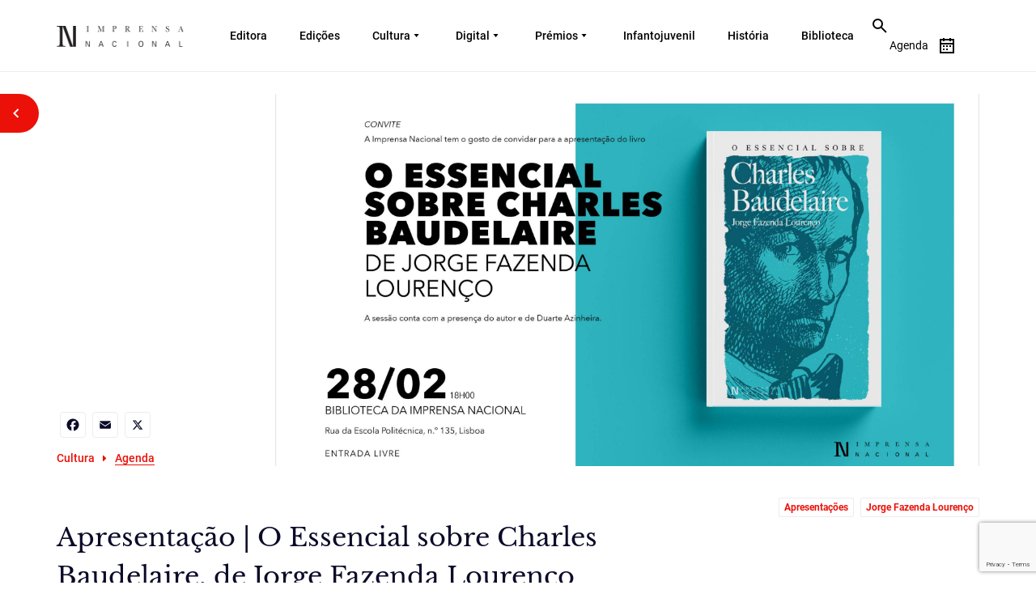

--- FILE ---
content_type: text/html; charset=utf-8
request_url: https://www.google.com/recaptcha/api2/anchor?ar=1&k=6Ldq4LIlAAAAAJGH91nl3GZzP3UK0DqS2zWcI9a9&co=aHR0cHM6Ly9pbXByZW5zYW5hY2lvbmFsLnB0OjQ0Mw..&hl=en&v=PoyoqOPhxBO7pBk68S4YbpHZ&size=invisible&anchor-ms=20000&execute-ms=30000&cb=4o5i0sybj4hi
body_size: 48604
content:
<!DOCTYPE HTML><html dir="ltr" lang="en"><head><meta http-equiv="Content-Type" content="text/html; charset=UTF-8">
<meta http-equiv="X-UA-Compatible" content="IE=edge">
<title>reCAPTCHA</title>
<style type="text/css">
/* cyrillic-ext */
@font-face {
  font-family: 'Roboto';
  font-style: normal;
  font-weight: 400;
  font-stretch: 100%;
  src: url(//fonts.gstatic.com/s/roboto/v48/KFO7CnqEu92Fr1ME7kSn66aGLdTylUAMa3GUBHMdazTgWw.woff2) format('woff2');
  unicode-range: U+0460-052F, U+1C80-1C8A, U+20B4, U+2DE0-2DFF, U+A640-A69F, U+FE2E-FE2F;
}
/* cyrillic */
@font-face {
  font-family: 'Roboto';
  font-style: normal;
  font-weight: 400;
  font-stretch: 100%;
  src: url(//fonts.gstatic.com/s/roboto/v48/KFO7CnqEu92Fr1ME7kSn66aGLdTylUAMa3iUBHMdazTgWw.woff2) format('woff2');
  unicode-range: U+0301, U+0400-045F, U+0490-0491, U+04B0-04B1, U+2116;
}
/* greek-ext */
@font-face {
  font-family: 'Roboto';
  font-style: normal;
  font-weight: 400;
  font-stretch: 100%;
  src: url(//fonts.gstatic.com/s/roboto/v48/KFO7CnqEu92Fr1ME7kSn66aGLdTylUAMa3CUBHMdazTgWw.woff2) format('woff2');
  unicode-range: U+1F00-1FFF;
}
/* greek */
@font-face {
  font-family: 'Roboto';
  font-style: normal;
  font-weight: 400;
  font-stretch: 100%;
  src: url(//fonts.gstatic.com/s/roboto/v48/KFO7CnqEu92Fr1ME7kSn66aGLdTylUAMa3-UBHMdazTgWw.woff2) format('woff2');
  unicode-range: U+0370-0377, U+037A-037F, U+0384-038A, U+038C, U+038E-03A1, U+03A3-03FF;
}
/* math */
@font-face {
  font-family: 'Roboto';
  font-style: normal;
  font-weight: 400;
  font-stretch: 100%;
  src: url(//fonts.gstatic.com/s/roboto/v48/KFO7CnqEu92Fr1ME7kSn66aGLdTylUAMawCUBHMdazTgWw.woff2) format('woff2');
  unicode-range: U+0302-0303, U+0305, U+0307-0308, U+0310, U+0312, U+0315, U+031A, U+0326-0327, U+032C, U+032F-0330, U+0332-0333, U+0338, U+033A, U+0346, U+034D, U+0391-03A1, U+03A3-03A9, U+03B1-03C9, U+03D1, U+03D5-03D6, U+03F0-03F1, U+03F4-03F5, U+2016-2017, U+2034-2038, U+203C, U+2040, U+2043, U+2047, U+2050, U+2057, U+205F, U+2070-2071, U+2074-208E, U+2090-209C, U+20D0-20DC, U+20E1, U+20E5-20EF, U+2100-2112, U+2114-2115, U+2117-2121, U+2123-214F, U+2190, U+2192, U+2194-21AE, U+21B0-21E5, U+21F1-21F2, U+21F4-2211, U+2213-2214, U+2216-22FF, U+2308-230B, U+2310, U+2319, U+231C-2321, U+2336-237A, U+237C, U+2395, U+239B-23B7, U+23D0, U+23DC-23E1, U+2474-2475, U+25AF, U+25B3, U+25B7, U+25BD, U+25C1, U+25CA, U+25CC, U+25FB, U+266D-266F, U+27C0-27FF, U+2900-2AFF, U+2B0E-2B11, U+2B30-2B4C, U+2BFE, U+3030, U+FF5B, U+FF5D, U+1D400-1D7FF, U+1EE00-1EEFF;
}
/* symbols */
@font-face {
  font-family: 'Roboto';
  font-style: normal;
  font-weight: 400;
  font-stretch: 100%;
  src: url(//fonts.gstatic.com/s/roboto/v48/KFO7CnqEu92Fr1ME7kSn66aGLdTylUAMaxKUBHMdazTgWw.woff2) format('woff2');
  unicode-range: U+0001-000C, U+000E-001F, U+007F-009F, U+20DD-20E0, U+20E2-20E4, U+2150-218F, U+2190, U+2192, U+2194-2199, U+21AF, U+21E6-21F0, U+21F3, U+2218-2219, U+2299, U+22C4-22C6, U+2300-243F, U+2440-244A, U+2460-24FF, U+25A0-27BF, U+2800-28FF, U+2921-2922, U+2981, U+29BF, U+29EB, U+2B00-2BFF, U+4DC0-4DFF, U+FFF9-FFFB, U+10140-1018E, U+10190-1019C, U+101A0, U+101D0-101FD, U+102E0-102FB, U+10E60-10E7E, U+1D2C0-1D2D3, U+1D2E0-1D37F, U+1F000-1F0FF, U+1F100-1F1AD, U+1F1E6-1F1FF, U+1F30D-1F30F, U+1F315, U+1F31C, U+1F31E, U+1F320-1F32C, U+1F336, U+1F378, U+1F37D, U+1F382, U+1F393-1F39F, U+1F3A7-1F3A8, U+1F3AC-1F3AF, U+1F3C2, U+1F3C4-1F3C6, U+1F3CA-1F3CE, U+1F3D4-1F3E0, U+1F3ED, U+1F3F1-1F3F3, U+1F3F5-1F3F7, U+1F408, U+1F415, U+1F41F, U+1F426, U+1F43F, U+1F441-1F442, U+1F444, U+1F446-1F449, U+1F44C-1F44E, U+1F453, U+1F46A, U+1F47D, U+1F4A3, U+1F4B0, U+1F4B3, U+1F4B9, U+1F4BB, U+1F4BF, U+1F4C8-1F4CB, U+1F4D6, U+1F4DA, U+1F4DF, U+1F4E3-1F4E6, U+1F4EA-1F4ED, U+1F4F7, U+1F4F9-1F4FB, U+1F4FD-1F4FE, U+1F503, U+1F507-1F50B, U+1F50D, U+1F512-1F513, U+1F53E-1F54A, U+1F54F-1F5FA, U+1F610, U+1F650-1F67F, U+1F687, U+1F68D, U+1F691, U+1F694, U+1F698, U+1F6AD, U+1F6B2, U+1F6B9-1F6BA, U+1F6BC, U+1F6C6-1F6CF, U+1F6D3-1F6D7, U+1F6E0-1F6EA, U+1F6F0-1F6F3, U+1F6F7-1F6FC, U+1F700-1F7FF, U+1F800-1F80B, U+1F810-1F847, U+1F850-1F859, U+1F860-1F887, U+1F890-1F8AD, U+1F8B0-1F8BB, U+1F8C0-1F8C1, U+1F900-1F90B, U+1F93B, U+1F946, U+1F984, U+1F996, U+1F9E9, U+1FA00-1FA6F, U+1FA70-1FA7C, U+1FA80-1FA89, U+1FA8F-1FAC6, U+1FACE-1FADC, U+1FADF-1FAE9, U+1FAF0-1FAF8, U+1FB00-1FBFF;
}
/* vietnamese */
@font-face {
  font-family: 'Roboto';
  font-style: normal;
  font-weight: 400;
  font-stretch: 100%;
  src: url(//fonts.gstatic.com/s/roboto/v48/KFO7CnqEu92Fr1ME7kSn66aGLdTylUAMa3OUBHMdazTgWw.woff2) format('woff2');
  unicode-range: U+0102-0103, U+0110-0111, U+0128-0129, U+0168-0169, U+01A0-01A1, U+01AF-01B0, U+0300-0301, U+0303-0304, U+0308-0309, U+0323, U+0329, U+1EA0-1EF9, U+20AB;
}
/* latin-ext */
@font-face {
  font-family: 'Roboto';
  font-style: normal;
  font-weight: 400;
  font-stretch: 100%;
  src: url(//fonts.gstatic.com/s/roboto/v48/KFO7CnqEu92Fr1ME7kSn66aGLdTylUAMa3KUBHMdazTgWw.woff2) format('woff2');
  unicode-range: U+0100-02BA, U+02BD-02C5, U+02C7-02CC, U+02CE-02D7, U+02DD-02FF, U+0304, U+0308, U+0329, U+1D00-1DBF, U+1E00-1E9F, U+1EF2-1EFF, U+2020, U+20A0-20AB, U+20AD-20C0, U+2113, U+2C60-2C7F, U+A720-A7FF;
}
/* latin */
@font-face {
  font-family: 'Roboto';
  font-style: normal;
  font-weight: 400;
  font-stretch: 100%;
  src: url(//fonts.gstatic.com/s/roboto/v48/KFO7CnqEu92Fr1ME7kSn66aGLdTylUAMa3yUBHMdazQ.woff2) format('woff2');
  unicode-range: U+0000-00FF, U+0131, U+0152-0153, U+02BB-02BC, U+02C6, U+02DA, U+02DC, U+0304, U+0308, U+0329, U+2000-206F, U+20AC, U+2122, U+2191, U+2193, U+2212, U+2215, U+FEFF, U+FFFD;
}
/* cyrillic-ext */
@font-face {
  font-family: 'Roboto';
  font-style: normal;
  font-weight: 500;
  font-stretch: 100%;
  src: url(//fonts.gstatic.com/s/roboto/v48/KFO7CnqEu92Fr1ME7kSn66aGLdTylUAMa3GUBHMdazTgWw.woff2) format('woff2');
  unicode-range: U+0460-052F, U+1C80-1C8A, U+20B4, U+2DE0-2DFF, U+A640-A69F, U+FE2E-FE2F;
}
/* cyrillic */
@font-face {
  font-family: 'Roboto';
  font-style: normal;
  font-weight: 500;
  font-stretch: 100%;
  src: url(//fonts.gstatic.com/s/roboto/v48/KFO7CnqEu92Fr1ME7kSn66aGLdTylUAMa3iUBHMdazTgWw.woff2) format('woff2');
  unicode-range: U+0301, U+0400-045F, U+0490-0491, U+04B0-04B1, U+2116;
}
/* greek-ext */
@font-face {
  font-family: 'Roboto';
  font-style: normal;
  font-weight: 500;
  font-stretch: 100%;
  src: url(//fonts.gstatic.com/s/roboto/v48/KFO7CnqEu92Fr1ME7kSn66aGLdTylUAMa3CUBHMdazTgWw.woff2) format('woff2');
  unicode-range: U+1F00-1FFF;
}
/* greek */
@font-face {
  font-family: 'Roboto';
  font-style: normal;
  font-weight: 500;
  font-stretch: 100%;
  src: url(//fonts.gstatic.com/s/roboto/v48/KFO7CnqEu92Fr1ME7kSn66aGLdTylUAMa3-UBHMdazTgWw.woff2) format('woff2');
  unicode-range: U+0370-0377, U+037A-037F, U+0384-038A, U+038C, U+038E-03A1, U+03A3-03FF;
}
/* math */
@font-face {
  font-family: 'Roboto';
  font-style: normal;
  font-weight: 500;
  font-stretch: 100%;
  src: url(//fonts.gstatic.com/s/roboto/v48/KFO7CnqEu92Fr1ME7kSn66aGLdTylUAMawCUBHMdazTgWw.woff2) format('woff2');
  unicode-range: U+0302-0303, U+0305, U+0307-0308, U+0310, U+0312, U+0315, U+031A, U+0326-0327, U+032C, U+032F-0330, U+0332-0333, U+0338, U+033A, U+0346, U+034D, U+0391-03A1, U+03A3-03A9, U+03B1-03C9, U+03D1, U+03D5-03D6, U+03F0-03F1, U+03F4-03F5, U+2016-2017, U+2034-2038, U+203C, U+2040, U+2043, U+2047, U+2050, U+2057, U+205F, U+2070-2071, U+2074-208E, U+2090-209C, U+20D0-20DC, U+20E1, U+20E5-20EF, U+2100-2112, U+2114-2115, U+2117-2121, U+2123-214F, U+2190, U+2192, U+2194-21AE, U+21B0-21E5, U+21F1-21F2, U+21F4-2211, U+2213-2214, U+2216-22FF, U+2308-230B, U+2310, U+2319, U+231C-2321, U+2336-237A, U+237C, U+2395, U+239B-23B7, U+23D0, U+23DC-23E1, U+2474-2475, U+25AF, U+25B3, U+25B7, U+25BD, U+25C1, U+25CA, U+25CC, U+25FB, U+266D-266F, U+27C0-27FF, U+2900-2AFF, U+2B0E-2B11, U+2B30-2B4C, U+2BFE, U+3030, U+FF5B, U+FF5D, U+1D400-1D7FF, U+1EE00-1EEFF;
}
/* symbols */
@font-face {
  font-family: 'Roboto';
  font-style: normal;
  font-weight: 500;
  font-stretch: 100%;
  src: url(//fonts.gstatic.com/s/roboto/v48/KFO7CnqEu92Fr1ME7kSn66aGLdTylUAMaxKUBHMdazTgWw.woff2) format('woff2');
  unicode-range: U+0001-000C, U+000E-001F, U+007F-009F, U+20DD-20E0, U+20E2-20E4, U+2150-218F, U+2190, U+2192, U+2194-2199, U+21AF, U+21E6-21F0, U+21F3, U+2218-2219, U+2299, U+22C4-22C6, U+2300-243F, U+2440-244A, U+2460-24FF, U+25A0-27BF, U+2800-28FF, U+2921-2922, U+2981, U+29BF, U+29EB, U+2B00-2BFF, U+4DC0-4DFF, U+FFF9-FFFB, U+10140-1018E, U+10190-1019C, U+101A0, U+101D0-101FD, U+102E0-102FB, U+10E60-10E7E, U+1D2C0-1D2D3, U+1D2E0-1D37F, U+1F000-1F0FF, U+1F100-1F1AD, U+1F1E6-1F1FF, U+1F30D-1F30F, U+1F315, U+1F31C, U+1F31E, U+1F320-1F32C, U+1F336, U+1F378, U+1F37D, U+1F382, U+1F393-1F39F, U+1F3A7-1F3A8, U+1F3AC-1F3AF, U+1F3C2, U+1F3C4-1F3C6, U+1F3CA-1F3CE, U+1F3D4-1F3E0, U+1F3ED, U+1F3F1-1F3F3, U+1F3F5-1F3F7, U+1F408, U+1F415, U+1F41F, U+1F426, U+1F43F, U+1F441-1F442, U+1F444, U+1F446-1F449, U+1F44C-1F44E, U+1F453, U+1F46A, U+1F47D, U+1F4A3, U+1F4B0, U+1F4B3, U+1F4B9, U+1F4BB, U+1F4BF, U+1F4C8-1F4CB, U+1F4D6, U+1F4DA, U+1F4DF, U+1F4E3-1F4E6, U+1F4EA-1F4ED, U+1F4F7, U+1F4F9-1F4FB, U+1F4FD-1F4FE, U+1F503, U+1F507-1F50B, U+1F50D, U+1F512-1F513, U+1F53E-1F54A, U+1F54F-1F5FA, U+1F610, U+1F650-1F67F, U+1F687, U+1F68D, U+1F691, U+1F694, U+1F698, U+1F6AD, U+1F6B2, U+1F6B9-1F6BA, U+1F6BC, U+1F6C6-1F6CF, U+1F6D3-1F6D7, U+1F6E0-1F6EA, U+1F6F0-1F6F3, U+1F6F7-1F6FC, U+1F700-1F7FF, U+1F800-1F80B, U+1F810-1F847, U+1F850-1F859, U+1F860-1F887, U+1F890-1F8AD, U+1F8B0-1F8BB, U+1F8C0-1F8C1, U+1F900-1F90B, U+1F93B, U+1F946, U+1F984, U+1F996, U+1F9E9, U+1FA00-1FA6F, U+1FA70-1FA7C, U+1FA80-1FA89, U+1FA8F-1FAC6, U+1FACE-1FADC, U+1FADF-1FAE9, U+1FAF0-1FAF8, U+1FB00-1FBFF;
}
/* vietnamese */
@font-face {
  font-family: 'Roboto';
  font-style: normal;
  font-weight: 500;
  font-stretch: 100%;
  src: url(//fonts.gstatic.com/s/roboto/v48/KFO7CnqEu92Fr1ME7kSn66aGLdTylUAMa3OUBHMdazTgWw.woff2) format('woff2');
  unicode-range: U+0102-0103, U+0110-0111, U+0128-0129, U+0168-0169, U+01A0-01A1, U+01AF-01B0, U+0300-0301, U+0303-0304, U+0308-0309, U+0323, U+0329, U+1EA0-1EF9, U+20AB;
}
/* latin-ext */
@font-face {
  font-family: 'Roboto';
  font-style: normal;
  font-weight: 500;
  font-stretch: 100%;
  src: url(//fonts.gstatic.com/s/roboto/v48/KFO7CnqEu92Fr1ME7kSn66aGLdTylUAMa3KUBHMdazTgWw.woff2) format('woff2');
  unicode-range: U+0100-02BA, U+02BD-02C5, U+02C7-02CC, U+02CE-02D7, U+02DD-02FF, U+0304, U+0308, U+0329, U+1D00-1DBF, U+1E00-1E9F, U+1EF2-1EFF, U+2020, U+20A0-20AB, U+20AD-20C0, U+2113, U+2C60-2C7F, U+A720-A7FF;
}
/* latin */
@font-face {
  font-family: 'Roboto';
  font-style: normal;
  font-weight: 500;
  font-stretch: 100%;
  src: url(//fonts.gstatic.com/s/roboto/v48/KFO7CnqEu92Fr1ME7kSn66aGLdTylUAMa3yUBHMdazQ.woff2) format('woff2');
  unicode-range: U+0000-00FF, U+0131, U+0152-0153, U+02BB-02BC, U+02C6, U+02DA, U+02DC, U+0304, U+0308, U+0329, U+2000-206F, U+20AC, U+2122, U+2191, U+2193, U+2212, U+2215, U+FEFF, U+FFFD;
}
/* cyrillic-ext */
@font-face {
  font-family: 'Roboto';
  font-style: normal;
  font-weight: 900;
  font-stretch: 100%;
  src: url(//fonts.gstatic.com/s/roboto/v48/KFO7CnqEu92Fr1ME7kSn66aGLdTylUAMa3GUBHMdazTgWw.woff2) format('woff2');
  unicode-range: U+0460-052F, U+1C80-1C8A, U+20B4, U+2DE0-2DFF, U+A640-A69F, U+FE2E-FE2F;
}
/* cyrillic */
@font-face {
  font-family: 'Roboto';
  font-style: normal;
  font-weight: 900;
  font-stretch: 100%;
  src: url(//fonts.gstatic.com/s/roboto/v48/KFO7CnqEu92Fr1ME7kSn66aGLdTylUAMa3iUBHMdazTgWw.woff2) format('woff2');
  unicode-range: U+0301, U+0400-045F, U+0490-0491, U+04B0-04B1, U+2116;
}
/* greek-ext */
@font-face {
  font-family: 'Roboto';
  font-style: normal;
  font-weight: 900;
  font-stretch: 100%;
  src: url(//fonts.gstatic.com/s/roboto/v48/KFO7CnqEu92Fr1ME7kSn66aGLdTylUAMa3CUBHMdazTgWw.woff2) format('woff2');
  unicode-range: U+1F00-1FFF;
}
/* greek */
@font-face {
  font-family: 'Roboto';
  font-style: normal;
  font-weight: 900;
  font-stretch: 100%;
  src: url(//fonts.gstatic.com/s/roboto/v48/KFO7CnqEu92Fr1ME7kSn66aGLdTylUAMa3-UBHMdazTgWw.woff2) format('woff2');
  unicode-range: U+0370-0377, U+037A-037F, U+0384-038A, U+038C, U+038E-03A1, U+03A3-03FF;
}
/* math */
@font-face {
  font-family: 'Roboto';
  font-style: normal;
  font-weight: 900;
  font-stretch: 100%;
  src: url(//fonts.gstatic.com/s/roboto/v48/KFO7CnqEu92Fr1ME7kSn66aGLdTylUAMawCUBHMdazTgWw.woff2) format('woff2');
  unicode-range: U+0302-0303, U+0305, U+0307-0308, U+0310, U+0312, U+0315, U+031A, U+0326-0327, U+032C, U+032F-0330, U+0332-0333, U+0338, U+033A, U+0346, U+034D, U+0391-03A1, U+03A3-03A9, U+03B1-03C9, U+03D1, U+03D5-03D6, U+03F0-03F1, U+03F4-03F5, U+2016-2017, U+2034-2038, U+203C, U+2040, U+2043, U+2047, U+2050, U+2057, U+205F, U+2070-2071, U+2074-208E, U+2090-209C, U+20D0-20DC, U+20E1, U+20E5-20EF, U+2100-2112, U+2114-2115, U+2117-2121, U+2123-214F, U+2190, U+2192, U+2194-21AE, U+21B0-21E5, U+21F1-21F2, U+21F4-2211, U+2213-2214, U+2216-22FF, U+2308-230B, U+2310, U+2319, U+231C-2321, U+2336-237A, U+237C, U+2395, U+239B-23B7, U+23D0, U+23DC-23E1, U+2474-2475, U+25AF, U+25B3, U+25B7, U+25BD, U+25C1, U+25CA, U+25CC, U+25FB, U+266D-266F, U+27C0-27FF, U+2900-2AFF, U+2B0E-2B11, U+2B30-2B4C, U+2BFE, U+3030, U+FF5B, U+FF5D, U+1D400-1D7FF, U+1EE00-1EEFF;
}
/* symbols */
@font-face {
  font-family: 'Roboto';
  font-style: normal;
  font-weight: 900;
  font-stretch: 100%;
  src: url(//fonts.gstatic.com/s/roboto/v48/KFO7CnqEu92Fr1ME7kSn66aGLdTylUAMaxKUBHMdazTgWw.woff2) format('woff2');
  unicode-range: U+0001-000C, U+000E-001F, U+007F-009F, U+20DD-20E0, U+20E2-20E4, U+2150-218F, U+2190, U+2192, U+2194-2199, U+21AF, U+21E6-21F0, U+21F3, U+2218-2219, U+2299, U+22C4-22C6, U+2300-243F, U+2440-244A, U+2460-24FF, U+25A0-27BF, U+2800-28FF, U+2921-2922, U+2981, U+29BF, U+29EB, U+2B00-2BFF, U+4DC0-4DFF, U+FFF9-FFFB, U+10140-1018E, U+10190-1019C, U+101A0, U+101D0-101FD, U+102E0-102FB, U+10E60-10E7E, U+1D2C0-1D2D3, U+1D2E0-1D37F, U+1F000-1F0FF, U+1F100-1F1AD, U+1F1E6-1F1FF, U+1F30D-1F30F, U+1F315, U+1F31C, U+1F31E, U+1F320-1F32C, U+1F336, U+1F378, U+1F37D, U+1F382, U+1F393-1F39F, U+1F3A7-1F3A8, U+1F3AC-1F3AF, U+1F3C2, U+1F3C4-1F3C6, U+1F3CA-1F3CE, U+1F3D4-1F3E0, U+1F3ED, U+1F3F1-1F3F3, U+1F3F5-1F3F7, U+1F408, U+1F415, U+1F41F, U+1F426, U+1F43F, U+1F441-1F442, U+1F444, U+1F446-1F449, U+1F44C-1F44E, U+1F453, U+1F46A, U+1F47D, U+1F4A3, U+1F4B0, U+1F4B3, U+1F4B9, U+1F4BB, U+1F4BF, U+1F4C8-1F4CB, U+1F4D6, U+1F4DA, U+1F4DF, U+1F4E3-1F4E6, U+1F4EA-1F4ED, U+1F4F7, U+1F4F9-1F4FB, U+1F4FD-1F4FE, U+1F503, U+1F507-1F50B, U+1F50D, U+1F512-1F513, U+1F53E-1F54A, U+1F54F-1F5FA, U+1F610, U+1F650-1F67F, U+1F687, U+1F68D, U+1F691, U+1F694, U+1F698, U+1F6AD, U+1F6B2, U+1F6B9-1F6BA, U+1F6BC, U+1F6C6-1F6CF, U+1F6D3-1F6D7, U+1F6E0-1F6EA, U+1F6F0-1F6F3, U+1F6F7-1F6FC, U+1F700-1F7FF, U+1F800-1F80B, U+1F810-1F847, U+1F850-1F859, U+1F860-1F887, U+1F890-1F8AD, U+1F8B0-1F8BB, U+1F8C0-1F8C1, U+1F900-1F90B, U+1F93B, U+1F946, U+1F984, U+1F996, U+1F9E9, U+1FA00-1FA6F, U+1FA70-1FA7C, U+1FA80-1FA89, U+1FA8F-1FAC6, U+1FACE-1FADC, U+1FADF-1FAE9, U+1FAF0-1FAF8, U+1FB00-1FBFF;
}
/* vietnamese */
@font-face {
  font-family: 'Roboto';
  font-style: normal;
  font-weight: 900;
  font-stretch: 100%;
  src: url(//fonts.gstatic.com/s/roboto/v48/KFO7CnqEu92Fr1ME7kSn66aGLdTylUAMa3OUBHMdazTgWw.woff2) format('woff2');
  unicode-range: U+0102-0103, U+0110-0111, U+0128-0129, U+0168-0169, U+01A0-01A1, U+01AF-01B0, U+0300-0301, U+0303-0304, U+0308-0309, U+0323, U+0329, U+1EA0-1EF9, U+20AB;
}
/* latin-ext */
@font-face {
  font-family: 'Roboto';
  font-style: normal;
  font-weight: 900;
  font-stretch: 100%;
  src: url(//fonts.gstatic.com/s/roboto/v48/KFO7CnqEu92Fr1ME7kSn66aGLdTylUAMa3KUBHMdazTgWw.woff2) format('woff2');
  unicode-range: U+0100-02BA, U+02BD-02C5, U+02C7-02CC, U+02CE-02D7, U+02DD-02FF, U+0304, U+0308, U+0329, U+1D00-1DBF, U+1E00-1E9F, U+1EF2-1EFF, U+2020, U+20A0-20AB, U+20AD-20C0, U+2113, U+2C60-2C7F, U+A720-A7FF;
}
/* latin */
@font-face {
  font-family: 'Roboto';
  font-style: normal;
  font-weight: 900;
  font-stretch: 100%;
  src: url(//fonts.gstatic.com/s/roboto/v48/KFO7CnqEu92Fr1ME7kSn66aGLdTylUAMa3yUBHMdazQ.woff2) format('woff2');
  unicode-range: U+0000-00FF, U+0131, U+0152-0153, U+02BB-02BC, U+02C6, U+02DA, U+02DC, U+0304, U+0308, U+0329, U+2000-206F, U+20AC, U+2122, U+2191, U+2193, U+2212, U+2215, U+FEFF, U+FFFD;
}

</style>
<link rel="stylesheet" type="text/css" href="https://www.gstatic.com/recaptcha/releases/PoyoqOPhxBO7pBk68S4YbpHZ/styles__ltr.css">
<script nonce="v2uJ4ePwpo-iA5h2hkt2tw" type="text/javascript">window['__recaptcha_api'] = 'https://www.google.com/recaptcha/api2/';</script>
<script type="text/javascript" src="https://www.gstatic.com/recaptcha/releases/PoyoqOPhxBO7pBk68S4YbpHZ/recaptcha__en.js" nonce="v2uJ4ePwpo-iA5h2hkt2tw">
      
    </script></head>
<body><div id="rc-anchor-alert" class="rc-anchor-alert"></div>
<input type="hidden" id="recaptcha-token" value="[base64]">
<script type="text/javascript" nonce="v2uJ4ePwpo-iA5h2hkt2tw">
      recaptcha.anchor.Main.init("[\x22ainput\x22,[\x22bgdata\x22,\x22\x22,\[base64]/[base64]/[base64]/[base64]/[base64]/[base64]/[base64]/[base64]/[base64]/[base64]\\u003d\x22,\[base64]\\u003d\\u003d\x22,\x22w5nCssO0MsKjUMO1w65YwrrDtsKbw6bDg0QQJ8OmwrpKwrLDukEkw7zDvyLCusKhwpAkwp/[base64]/[base64]/w4nDvMOVcUEIw7zCnMKSwqLDhMKswrPDjcO3R2TCgzEYGMKJwpvDk30Vwr5ia3XCphZRw6bCn8K0dQnCq8KQd8OAw5TDuC0IPcO8wr/CuTR3N8OKw4QPw7BQw6HDujDDtzMmOcOBw6scw74mw6YVWsOzXQzDiMKrw5QuUMK1asK9A1vDu8KjFQEqw5gvw4vCtsKfWDLCncODacO1aMKac8OpWsKZJsOfwp3CshtHwptfU8OoOMKYw4tBw51jbMOjSsKFa8OvIMK/w4s5LVjCnEXDv8OuwqfDtMOlRcKNw6XDpcKFw4RnJ8KwLMO/w6MowpBvw4JTwrhgwoPDlMO3w4HDnUlGWcK/G8Khw51CwrbCpsKgw5woYD1Rw4TDplh9IQTCnGs8KsKYw6sBwrvCmRpVwpvDvCXDrcOoworDr8Opw7nCoMK7wq5gXMKrBRvCtsOCJ8K3ZcKMwrYHw5DDkEkKwrbDgX1gw5/[base64]/[base64]/[base64]/[base64]/CiDAcwqZ7ARTDp8OFwpHDsMKdR8Oqw6XCiALDr2FDexrDvSY6aBl4w4DCrMKHIcOlw4Yqw4/[base64]/wpbDkHfDk8OpQA4Two/DhDwUN8OaV1HCt8KQw6U1wqBawrPDvjN1w5jDocOZw7LDlHhMwrrDqsOnKk1uwqfCksK4fsKbwoBXUlJbw6QswqTDq0sXwoHCgw9edhLDhirCoAvDssOTNcKowpg4bCnCiwbDqiXCrTfDnHEXwoFgwqZIw7/CjgHDqyPCkcOYfm7DiFvDt8K4B8KsFB4QO0HDmFBrwrPDpMKaw5LCkcOuwprDoDjCgmrDtX7DkzHDk8KOR8KFwqkowrFHbUpdwpXCokZqw40qK3hsw7VuHsKQDCHCiWtkwoUHT8K5KMKMwrspw6DDo8Owe8O0K8OHEHcow7nDl8KDQ11jZ8KCwrMcwqDDp3/DlUHCosKUwqQXJykdXCkVwq4CwoEgw7QYw5RqH1kgLmzCiyU8wpdjwpYzw4PClMOEwrbDvCrCvcK1GT3Dhj3DusKSwoV/wq00HGHCisK7RxpZUB9FCDjCmFtEw4fDp8OhFcOiUsKSTy4Dw68FwqnCusOwwpV3TcOWwq5nI8Omw7Aaw5M+KzI5w7PDk8OHwpvCgcKKQsOcw7wVw5TDhMOzwrxhwpk7wq/DqFEgZifDkcK8ccK2w4YHZsOKUsKpTgvDn8OMHVQ8wp/DicKPOsKrVG/CnBnCrcKQWMOkQsOLRcOqwpsIw7TCk2Jww7gKYMO7w5rCmsO9dw0Zw7/Ch8OlLcKpckAxwq9sacKewplZKMKWGsO4wpAQw7rCqlERfcK0P8KBBXnDkMOedcKMw7vDqCRJLFdiJ0B5EElvw6LDjQYiccO3wpXCiMOtw5HCvMO+XcOOwrnDjsOHw5jDiyxuKcO3dlnDhMOQw4k9w6XDnMOqIsKsORXDkSHCpHdVw4/CosKxw50SGUEnNsODEV7CncOmwqPDtFRNf8OUYHvDm29jw4/ChsKGTRbDpTR1w4/CkiPCuApIBEfDlk4mPx1QNcKww47Cgy/Dv8KsRH8/[base64]/[base64]/[base64]/CmATDrldhaQnDrcKiw6YDw5TDs1XCjMOLYMK1PsKQw53DhcO4w7VQwoXCpBTCssK2w77CjTDCkMOnLsK9GcOvYiXCm8KkaMK+GlVMwqFuw4TDmUnDrcOAwrNswp4YAlEwwr7CucOGw63DnMKqwoTDssOBwrEgwqBpYsK+UsO2wq7CkMKbwr/CicKTwqtRwqPDmwdfOnYJVsK1w4ovw6nDr0LDkiDCuMOHwozDt0nCvcOfwrRHw5zDjW7DsxgSw7BLFsO/ccKYdH/DqsKkwr8jJcKKDS4Rd8KHwrpHw4nDk3DCvMOlw5UGEVc/w6kZVkpiw79OYMOWenLDncKLSnPDmsK2MMKpFjfCkS3CicKiw5TCo8KaVCBfwopxwqluPnlsZsOwAMK7w7DCgsOYO0PDqsOhwooZwrkpw4B2wqfCl8KkOMOmw6nDj3PDh2rClsKzLsK/My9Lw5LDksKXwrPCowZKw6fCgsK3w4o6EcOORsKoKsOADBZcb8KYw57DkFJ/[base64]/ChMORGhAuW8OAw7jDnFg+ccKtw6zCiGfDlsOZwohMIHtCwp/Drk3CqMOBw5gMwojCv8KSwq/Dj2ByW27CgMK/[base64]/wqTDhcO8wrjCjMONNRsMw65uwrFALcOSWMK/UcOiw5wbEcKVRWHCmn/DpsKxwr8yWwLCjBLDq8OFWMOlVMO5MsK4w6RZGMKUbj4fThLDrSDDssKOw6tYNnPDnCItXHlGTxQOZsOzwqTCqsOxS8OpVEw8H0HCo8KzasOyGcKNwrcBQcO9wql+RMK7wpk4KzQMOChaensjZcO+Kl/CvkHCslUPw6JawofCjcOwFH88w5tdOMK2wqXCl8KTw5DCgsOGw7HDkMO1H8Oqwoo3wp/Cm0XDhcKeTcONVMOjXC7DmkwLw5UobcKTwo3DkBZtwrVEH8K1JRfCpMOyw65Xw7LDn0wBwrnCsXNDwpvCswUKwpsfw49we3TCrsOyfcO0w6gFw7DCs8Kqw7rDm2DDqcKYNcOcw4DDicOFQ8OSwp7DsG/DpMOtTUHDvl5dX8OXwqDDvsKqIRkmw7xYwo0/RF8hX8KTwq3Do8KFw6/Ci1TCjMKGw5NPIhbCm8KJYcKewq7CqCccwqDCo8Ktwp4BNMK0woJTa8OcZiPDvMK7ARjCnRPCjWjDuH/[base64]/[base64]/DnQAtwq7CkVoHwrvCu8OWaMKSw5JkwoovG8OkYyTDosOyHMOQeB3ContUOTFHHE7CgRZzH23Di8OIDElgwoJAwqIrMF8uQsOWwrXCpGjCosO/[base64]/[base64]/w4PDg8OORMO5PcKTLsOMw5zDvcOZw5BWw5ETw7/DiEXCvz4rVGdkw6wRw7TCiT1yVUQSZzlCwoEtbmcII8KEwobCjwfCuDwnL8ORw5V8w7YqwqnDncOrwp8yBkPDgsKOJFHCvmoLwr1wwqDCt8KmfMOtw6N5wrvCpGVNHcOkw7fDp2HDvD/[base64]/DqsO2YAfCvjA1wo7DosO1KMKEPGgTw4HDpT0SezULw5gNwpUeHMOzIcKlKDLDtMKCXiPClsOPHH/ChsOvOg8IECsHIcKuwqQPASl/wot/[base64]/Dsn8CwrHDgnwTaXwCL8ODUipCw7PCsGzCj8K9W8K+w4XDm0kVwqZ7WmtwVgzCo8K/w7NAwqHCksKfE3BjVsKtUTbCj1bDucK1YWNgS3TCq8KZNTwvfDVQw64cw6TDtxrDgMOeW8ODZ0zDusOxNifDg8K/AB0rwo3CvkPCksOiw4/[base64]/[base64]/woUvM8KBw70lwp1Nw5PCgcKTMMKWwrxKw5AnWizDtMOJwoDCiBcTwp7DgsKwG8OYwpFiwojDmm/DqMKhw6HCpMKHBSrDjCrDsMOSw78cworDmMK8w6Rkwo4xKl3Dvl/CtXvDoMO+AsKDw4QsGyrDoMOrwp53GUjCk8KWw7TCgwHCmcOnw4vCncOSTGNTfMOFDinCp8O9w5QnHMKNw5Vzwp8Uw7fCjsOgTzTCvcKTQDZNYMODw7BSe11wM1rCh0DCglU7wpVSwpZdJiA1KsOywoReMi7CgyHDkmgew61oXD/CucOnf33DocKDIWrCi8K1w5BsKwUMNAQiXijCqMKzwr3CiHjCnMKKTsORwoBnwpJsQMKMwphAwpzDhcKNQsO1wolWw6kSPMK8FMOwwq8aC8KaeMOfwpN6w64Ma2s9aEF7KsK+wq/DtDDCsHc/Cm3DqsKPwovDuMOQwrHDn8KpEis4w6kdD8OFBGXCmMKAw51iw7PCvMKjIMOjwozCp0YSw6bCi8O/[base64]/DtsObGS0jT8Khb8OgE8Ozwr1qeSxHwrNjw6EeSAo6NTTDmE1JNcKlWywibUl8w6BZK8OOw5vChMOBKDkzw5JMF8KGG8Oew6wGaELChWA0f8K+KxjDncOpPMOAwqZgI8KKw6PDijcfw6smw7NjccKIASXCrMO/M8KiwpfDiMOIwpcaRlDCn1fDkwglwocGw7fCisKnRnrDh8OyF23DtsOAYMKuA37CmFhNw49NwpTCiRYVPcOTHSIowqQja8K7wpPDi2PCj0PDsn/Ci8OzwojDq8KxSMOAbW8Zw5oIVhx5a8KmYn3CmMKpMMK1w6ZGETTDjR8lUnbDusKCw7AoQcKvUSN5wrEswpQmw781w4zCkXnDpsKLeC1jWcO0ZsKrYsKSRhVMwqrChFEtw44+XQzCsMOkwrUJdEMsw4Biw4fDl8KuDMKKAyk/fGDCvsOFS8O4M8OEcHcOBE7DqsKIQMOuw57Dmx7DlXwDXHTDqgwYYHwTw6LDkiXDkgTDrUDCtMOTwpTDkMOJE8OwPMKjwpNrQWhLfMKew4rCjMK1V8O2LlJnM8O8w7RAw5DDgUJbw4TDn8K/wr4Iwpduw5fCrArDuUHDtWzCscKjR8KqXhQKwqHDnGPCtj1ySGPCoDvCqcO+wobDjsOTZ0Z4wofDm8KVbUrCiMOfw5VUwoFme8O6KcOKBMK7wqt1T8O8wq9Lw5fDgkl9IDV2JcKlw4tiFsO/[base64]/wrB1AQhpNcKdw4rDvSgLRk7CpU/CksO3EcONw5LDs8OUTQ4rOAd+RwzCjk3Ck13CgSUew5Yew6ZWwrNRehk3ZcKbSBx3w6plOhbCp8KREVDCkMOCaMKlSsOYw4/CisKWw5Fnw4FrwrZpbMO0XcOmw4HDlMOrw6EyH8Kawq9Vwr/CoMKzYsOGwpkRwoYQfC5nOhVUwqHClcK/DsKsw741w5bDusKsIsOXw5rCrzPCtQPDmTFnwoQ4HsK0wojCucKOwp3Dhg/DtyQnGsKpeStaw6LDhcKKSMKaw65Mw7pPwq/DmWvDosOdJMOvVVlVwrNBw4MPaH8Gw6wiw5PCtCIewol1R8OKwqzDrcO7wqFqYcOCQA5Nw58OWcORw77DrAPDtj0SMhp3wrElwrbCucKEw4zDqMKKwqfDusKlQcOBw6HDlWcYOcKyT8KGwrhuw6rDg8OIZ2TDtMOvNg3Cu8OfS8OILQhfwqfCrh/[base64]/Djh7ClcOICcOnMcKvw5PDlMO6CMOtw7lqPsOZPWjClScFw6wlUcOmRsKsUEgfwrkFB8KpHEzDhcOWWhzCj8O8PMORUDHCp2V2RzzCsTTCjkJqFsOwYUtzw7LDuyvCi8K4wrcOw6c+wrzDnMOfwptaUHLCu8O+wpDDkDDCl8KHf8Ocw77Di0/Cun7DvcOUw4XDixREMsKmBgHDvh3CtMKtwofCpQw9KmjCtGzCr8OCV8Kcw4rDhAjCmmTChipjw6rCj8KRdTHCtmZrPiDDlsOLC8KwDETCviTDkMK1AMKlAMKGwo/Dtn0swpHDo8KzH3QKw7zDkFHDs018w7RQwqTDmzJ2AyDDuwXCplppMkbDmVLDv2/Cq3TDnFANRDV7DRnDn0UjTG88w4JbW8OcW1daH0PDqFg5wrNMAsOxe8OjfXl0Z8KewqbChUhVW8KxesOuacO9w4c4w5JUw7TDnGMHwpdWwpLDsj3CksOfCH3CiF0dw5nDgMOQw51Dwqt0w6hnMsK+wr5tw5PDpFjDv2k/Zz93wr/CjMK8f8ONY8OKU8Orw5bCtDbChinCn8KPVncAQnvDgUpUFMKXBlpsA8KFMcKGb01DPDgHd8KZw6Akw41Uw7TDn8K+HMOFwp02w6jDiGdcw4trf8K9woQ7SWwRw5xRa8OYw7sAHsKvwpfCrMOSw5Mmw7wQwqdqAn0gcsO/wpMUJcOYwoHDjcKMw5ZPAMKgWjcTw5RgW8Kbw7/[base64]/[base64]/DiUxydVZuPMKuXDfCh1XDnnTDu8O5LcO7DMO7wq5Wd3XDocOew6DDqMOdHsK9woQMw4PDjkjCoBpXOG9bwqXDrMOEwq7DnsKFwrQgw4ZREMKxNlvCpMKcw4gfwoTCtznCrHY9w6XDnFFZWsOgw6/[base64]/[base64]/B8OjMj3DmcOdFMKaw4XDvBYQwoDCsMOEfMKtZsOJwqLCpzFRXxXDogPCsTF6w6UDw47CscKrCsKqbsKcwpt6L1Rxw6vChMO7w6TCtMK+wrZ5OTxoXcOQKcOaw6BYW1IgwqdTw4PCgcOhw6o2wrbDkCVYwqTCrXkdw6fDucOpNyXDisOowo0Qw4zCoA/[base64]/wqtOw45NeRVdCxrDqsOsSMOFb3oOG8Oxw4ISwqPDuy3DhF8EwpHCvsOKE8OJEX7DgS5rw65xwrLDn8Ktb0TCuGBmC8ORwqbDr8OVWMO4w7bCqE3DnRg+ecKxRw1ZXMKWVcKawp4Ww5Eqw4DCn8Knw7nDhGUzw5/CrFlhVcODwogTJcKZFW4GQcOOw6DDqcOrw67CuXjCrcKRwonDogLDulLDqj/DqMK0PVPDvhzCjEvDkkZkw7dcwoxpwpbDuhY1wobCj1l/w7TCphTCrG/CvDrDocONwpkswrvDtMKNLk/CuCvDtERPIiDCu8OHwpzCu8OuAMKEw7chw4TDlD4ow6/[base64]/wo3Di8OMe8OswqZkw4XDqsKOwrk7QGbCi8OOW8OIFMO8RGhYw51bXnA1wpjDssKJwoZ5bMKIAsO8KsKKwqLDl3LCkXhTw7fDq8Ouw7/DuzrCjEs7w4g0aErCqTFaHsOcw7BwwrnDhcK2SlkAQsOkCMOww5DDvMKew4rCscOaAgzDvsKebsKnw6vDuhLCicKjKxNMw4U4w6PDoMKEw48iFcKUQ0jDjsO/w6TCsl/ChsOueMOUwqJ1OAIiIytaFjZ/wpbDjsK8cnRww4PDpm0LwoYqFcKnw57CpsOdw5DDrUxBTzwWKSpVNjdmw57DpX0BLcKVwoIQw47CoEpcE8OfVMKwGcKkw7LCq8OjdzxDXCnChFczbcKOWHnCsX0pwrbDqMKGF8Kew7/Csm3CtsKJw7RXwqQ6FsK8w5TDs8KYw4x8w5jCoMK6wqfDuVTCmDzCiDLCo8OMw5PCiinCjcOVw5jDi8K2YBkBw5RowqNJMMONND/DscKFIBvDq8OnMjDCghnDvsKpJ8OlYlEKwpXCsFwzw7YAwpw7wojCuBzCgMKxDMKnwpkSThwwKsOQGsK0IXDCiWVKw6M5T3tww6vCisKFYW7Cs2vCuMKHAnHDucOVSgVgWcK+w63ChiZ/w7nDh8OBw6LCulRve8OkY1c/eANDw5YscBxzBMKuw6UTJCtmXnTChsK4w73Cl8O+wrsgfRR+wqvCnD/DhATDh8OKwocYFcO7FEJTw5puA8KNwoEoNcOjw504wpbDq03DjcKHJcKBSsKzBsORZ8KRRMKhwpAWM1HDlnjDlVsVw4dPw5E/Z0VnIsKjIcKSEcOsccK/WMOmwonDgknCscKvw64ZcMONacKewqAHd8KeYsOew67DvEYlw4ItTw/CgMOTY8OrT8O7woxXwqLCocO7HkViQ8KmcMOgWsOScRZQDMKKw7DCihDDk8Opwqp8E8KfBl81NMO1wpPCgcOYR8O8w4MEMMODw5cxcx/ClnzDjMORwoFKHMKsw60FAgNewrwJDMOERMK2w6oMe8KTMzc8worCrcKcwplFw4zDmsKtN0zCul7CpE8SOcKmw7kvwqfCm1A/[base64]/DusOMwozDh8KINsKBw7szdcKawq7Cnx3Ch8KtO8Kmw6wVw6DDoD4tQhjCq8K/S059QMKTCSNkQxvDhgrCtsOUw6fDpyIqEQUwHwTCmMOsQMKOWGktwok1d8O0w7dfV8OvGcO+w4VKGikmwoDDlsOsGWzDqsK0w4BGw4zDksKdw5nDl0vDkMOuwrVjEsK+dVLCqsO8wpvDjAZfCcOJw4dJwqTDsxoIw6vDpMKpw6/CnsKJw55cw6vCqsOBwqdCXh9GLk8kcyrCnDxDEkNcZyUhwrsvw6JpacOvw6csPxjDksOcAMKawqFBwp4Jw7/Cp8OqfDNQcxfDlkZFwqXCiAZew67Di8OfFsOtCxrDrsKIX1/DtXE2VGrDs8Kxw7ccZ8Ozwqc3w61uwohqwobDgcOUYMOywp8Bw6A0aMOADsKgw4DDjsKHAG5Uw7zCoHUELRBRV8OtdRUqwpPDmnTCpxxJSMKEQsKFTDTDj0DDhsOmw4rCjsODw4w5BHPDihtewrBhWB0pJcKJIGszCE/[base64]/DqsKmw5Ifw5PCicKVwp4zwrEkwoDDpWLDlU7Cg8KsBcKGEznCicKUNWXCt8KUKcOfw7M4w718b0saw7h+MgbCnsKlw5PDo11cwrdbb8OOGcO7H8KlwrsPIlN1w7jDrcKMOsK/w7jCnMO4Yk1bV8KPw6TCscOLw7HCnMK9HkfCh8KJw5zCrE3DvRDDjhY5UiLDncOrwrcHGcKgw5lWL8O9V8OCw7FnFFLCgDzCuGrDpUHDvcO5KwjDsAQCwrXDgBHCpMKTJXJHw7DCnsO9w7pjw40rCHhXLgN/AsK6w41lw5c8w5rDs3Zqw4RDw5ttwoc1wqfCksKmF8OZOy92CsKTwrBpHMO8w7HDh8Kiw5NzKsOgw4svDFRwDMO4bkPDtcKowoQ0woJ6w73DosOqI8K9b1rDhcOVwrcjasOkcgxgMsOKbgwIYGlCecK7bF7CvDTCgBptDQPCqywSw69/wopzwonCt8KrwpXDucKBQcKbLEzDjFHDsBUHJsKGDcKETSlPw53DpDZBWMKcw4hvwrEpwoxhwpUsw7nDm8OrKsKqdcOScHcTwrJJwpovw6rDjil4BUrDnGdLBFFfw7lsHSkOwq0jSSnCrcOeCyYjSnwswqTDgS9gV8KIw5AiwofCnMOzFRJJw4/DjTlsw5kBG1TCkXpsLcOYw7tow7zCgcKWVMOkIzDDp30hwo7CvMKfZVRTw5zCqHcIw4zCiUvDqMKUwptNJ8KTwoVwQMOwczbDoyx9wqpOw7xIwqHCpxzDqcKZen3DhDLDuyDDmQzCgl1/w6I7Q2XCpmPCuV8MKMKPw4vDj8KBFSHDq0pwwqXDp8OMwoVnGS7DncKrQsK1AsOiwptkGjDCmsKtai7DicKoBQhaQsOvwoXDnhXCjcKWw7fCsQ/CtTBQw7/DmcKSUMK6w7zCt8Kgw7TCvRvDjQlZZcOyCiPCoGvDkkspGMKXCj0YwqhTNj0IFcKEwqrDpsKjZ8KpwojDn0IZwrkHw7zCiBLCrMOHwoRqwrrDkyPDiT7DtF1qPsOCDl/CuCLDuh3ClcOcw4gBw6PCp8OIGD/DhCFew6BsEcKGV2rDpDRia2zDjcKmd1ZQwoFKw695wqcjwqBGZMKIIMOsw44HwooOB8KBKsOZwrs7wqXDulhxwopKwp3DtcKRw5LCtDVLw6DCp8OTI8K/w4PChcOZw7UmaCYyGMOdfMK8LgEzw5crDcOcw7LDgjNpWgXCgcKHw7Nja8K5Jn3DksKVDRtZwrh7woLDpBTCl1tkChHCh8KMAMKowr8+RCR/AQAObcKIwrxIJMO9GMKGYxJJw6nDn8KNw7JbPzvCrkzCusKjbSFnHsKxEBPCsHrCsWF4ZBcMw53ChsKKwpbCm0HDmsOqwqkpOMOiw7zClFrCusKCbsKHwpxGGMKFw63DrlDDoizCn8KywrbCoiPDh8KYeMOLw4bCom4wBsKUwps/bcOGRRBrX8KWw4Uqwrp3wr3DlWA0wr3DuXVIMkF4NcK3JnU7OGrCoEV8dkx3GDJNQX/Dmm/[base64]/CsX3DmcOgw6zCilrCtsKmwqAfwrIbwoMAwp9AX8O0cV3ChsOZS0EOKsKRwqx2RF96w6MXwqnDo0Fne8KDwpIow7FKG8O3S8KHwqPDlMKFdlzChjHDg2jDm8O+ccKcwqwZVA7DtR/DpsO3wr/CscKFw67CtC3CncOqwofCkMO+wrjDqsK7QsKjW189PTPCsMKDw57DsxkRWRxGA8OFIwUjwqrDuCbDvMOywq3DrsKjw5bDuxjCmV5XwqbCqiLDjxgBw4TCmsOZJMKLw5/CisOww7scw5ZCw7PDjxo4w5FPwpRiXcKkw6HDsMOyF8OtwpjCqzfDosK4woXDnMOsVlbCkMKYw6Irw6Rcw4kLw7Mxw5rDtX3Ct8KFw4jDgcKMw4zDscOTw6l1woXCliPCkl48wpfDsS/CncKVHV5lCQHDogLCtWkDKWxrw67Cs8KhwofDqsKtAMOdIhEKw4Uow7cTw5bDjcK5woB2E8KhME0zDcKgw58Pw6F8eFpawqwrUsOPwoMDwpjCqcK/wrIQwofDt8OCVcOPJsOqVsKnw4jDq8O3wpM9LTAEdBwFEMOHw5jDncKow5fClcOXw78dwrFMNzEIYznDjyF1w68/BsOqwp7ChBvDnsKaXRTCucKpwq3CpMKNJMOKw5bCs8Ohw6/Do0nCiGYww5vCkMOSwqIuw6Axw7zChMK9w6EaYsKnNMKpSMK+w5fDlHoEQRwaw6fCuD0DwpLCqMKEw5ViKMOew45Sw4vCr8KHwphJwpMaFARRCsKDw6tnwoc4XlvDscObJAUcw5cXT2rDhcOHw55pecKEwq/[base64]/CrAgEcsOcAcOcwq/CiQoVesKMBsOGwrxlS8OnbjIGcQXCuSwnwpjDh8Kgw4powqYyZ0FlNSzCgE3DuMK+wrs1fGlBwpjDtgjDs3BFdy0va8Orwp9sLB9SLMOFw63ChsO7bMKjw7NYM10/I8OYw5cMEsKRw5jDj8OUBsOBCAxWwqzCmS7DqsK4ORjCnMOWT2whw7nDtXzDo13DtiMUwp1ew5oFw7c5wqXCmxvClAHDpCJ4w7kUw4gKw7/DgMK2wojCv8OaAxPDhcOYQGYBwqoKwqtLw5AOw5sYGWofw6XDjsOWwrPDiMK1w4RlWhNsw5B4c07CtcOFwq7CtMKxwpQjw44KIw1PFgVYSXtRw6pgwpnCgcKcwqLCgCrDvMK2w7/DuUViw7RWw4RYw6vDuhzCmsKUw4TCtMOUw5jCnCJmaMO7UMOGw71TX8KqwovDjsODJcOBTcKdwqTCs2Ymw6xKw4LDmMKBMMKxM3/[base64]/[base64]/w5kIN2TDqzHDu8OCeCzCgcO5MhBRwqZ0VsKnwrMMw5BfJxcSw7DChCPDryzDlcOjMMOnX3jDqj9NWsKgw57Ci8OlworDmCY1egDDpTDCjcOnw5fCkSrCrT/CiMKFRyHDi1XDkljDtTTDpWjDmcKrwrYzacK5QVPCsUx0A2PCvMKMw5AnwqUsesKqwpR2wofCjsOnw4wywq7DicK9w6nCukDDvA8ywozDowHClQMyZV1vcH1Uw5dfHsKnwpFtw7NLwoHDkhbCrVMTG21Cw7DCi8KRC1wmwojDlcKuw5vDtMOMPm/Cl8OCdRDCkw7ChAXDhMOaw5nDrSVWw6FgSkwGRMKpLTLClgYfUXXDocKBwozDiMKZZjvDnMOpw7coKcK4w47DusOlw4LDs8K5acO6w41Uw7JOw6HClcKuw6PDpcKWwqjDpMOQwpTChUM6DwTCl8OJRsKoIlJowoh0wrDClMKRwpjDtAjCmMK7wqnCnQBqAUgJbHzCkU/[base64]/CjwppwqfCm8KTw4PDgk3DhCLDmMOENsOCG1NjFsKRw4rCgsK7wr4rw5rDj8O2YMOLw55/woA+XzrDl8K3w7w/Tjd9wrMBEiLClj7DuzrClAsKwqAqV8KJwoHDhRRUwoNpMHLDjTnCmMKtN1Jgw6IvaMK2wo0YccKzw6gMM33CsRfDojNbwpnDsMK9w48Aw6d9JSvDucOYw7nDnSU1wqLCvArDs8OIPldyw51JLMOuwqtdFcOPdcKFQ8Knw7PCm8O4wq4oHMK3w64DJz/CkigRCijDjwtROMKaJMOSZTZuwoYEwpPDkMO3GMOSw7TDnMKXa8OBXMOaYMKXwo/Ch2DCvxAnfjE9w4jCrMK1HcO8w5rCgcKfZUsTQQB4fsOqEE3Cg8O2d3jDgjp0Q8KOwqzCu8Orw7BPJsKWAcOFw5BOw5c9eA/DusOow4jCmcKLcTEhw4kmw4PCu8KdbcK9CMOdb8KYJ8KlBlA1wpZqc3kgGBDCk294w5zDsSRIwq9eCjZydMOhB8KOwp4eB8KrEgQ+wrV2UsOrw4d2VcOrw5l8w5oqHSbDiMOhw7Jza8K7w7ZoSMOZXh7ChmnCpWHCtC/CnGnCuyBjKcO2cMOow6giJwsnI8K6wrfChBM0W8KWw6ZqHMKxBsObwpAdwqIjwqtbw6LDp1LClcOYZsKCTMOLGCbDvMKdwrtIIHfDnW98w4JKw5fDn1Aew6ghRkVdXnrCiCxKDsKgMMKjw4ptEMOAw4XCvcKbwoIhZlXDu8KewojCjsK/c8K+WBckbUUYwoY/wqkHw5V0wpzCsD/[base64]/[base64]/dCDCsXYFRMKjesK/w7LCsWllZsOpwoPCqsK7w6LDnzVAw7RHMcOMw7NHDnjDmCJTG3Vew4AOw5QBTMO8DxN1RcKldW3Dr1gkZMOCw550w7nCtcOjUcKLw7PDu8Omwro6IxnClcKwwo7CrkzCknc2wo05w49Ow6TDkmjCgMK9AcKTw4YMFMKRScKdwrFqNcOQw7QBw5LDksKhw4nDrj/CiWJMSMO6w68eKzzCqMK3M8OtfMOKfWwYM2nDqMOjXx9wUsKLb8KTw4JoElTDkFcrCSRWwo15w4gdRcOkT8OEw7LCsRHClloqVVrDjGHDqsKoO8OueAQXwpchRT3DglZowqJtw6/DqcK6aGnCtxPCmsKeTMKhMcOKw6YdBMOPAcKJKlbCoA5KCsO6wpHCjAk3w4bDv8O8WsKdfMKhN1xzw5dew6NSwo0vIy8ZWVHCoDbCsMKzFQs1w5bCtsOzwojCsk1fw4IHw5TDjB7DlmEFw4PCucKeLcK4P8O2w7hUCsKkwpsRwpbChMKTRiY0asOydsKcw47Dtn0/[base64]/CtWbDtAs0Ii/[base64]/CsEHDlsKMCMKefwJ7IsOWwpk/wpzDgjHDicOFYMOFCVPDhMO/[base64]/KMK2G8Kcd8OsBMOaWsOfw45TBkl4Nx7Ck8OzahrDksKfwp3DnDbCmsOpw59zGQvCqFDDpkpuwp55X8KaScKpwow/VBEZasKVw6QjDMKbKBvDryHDjCMKNykWQMKywod+WcK9w6ZCwqVmwqbCrnUuw51KAz7CksOkcMOjXxjDhSsTI2nDtHfDmcK/D8KOKCcJS0bDtMOrwpXDtADCmSJswqLClgnCqcK5w7HDn8OJEMOYw6bDqMKZTRQtBsKyw5jCpX5zw7TDgHXDp8KxbnTDuEtReV0rw4nCn1TClsO9wrDDiHo1wqU6w4hqw7YbL2TDngPDksOPwp/[base64]/wqssw5LCl8Kvw5XDmxUFR8OKNF7DmUfDi1DCmE/DmX87w7YaGsK1wo/[base64]/Cuj3DoUoBTTYRXG3DiMK2w5VffhwXw7jDusKZw6rCpG7CicOlAlQEwrHDukM3GcOjwq/CpMKYV8OCLcKewp/Dl2sCOGfDrUXDncOPwpLCikLCgsOqfT3CisKhwo0vZ0zDjlnDgx/Cpy7Dugx3w7bDtU4CXSoVUMKpcRQZQnjCkMKMH2sJXMOiBcOkwr9fw6NPWMKcXXEuw7bCisKuLhjDiMK+MsKsw4J8wrwuVCdBw4zClhnDo0tAw7AAw40fdMKsw4R0LHTCh8KFQA8Cw6LDl8Kbw4rDs8OtwqTDrWjDnxzCnA/DqWzDr8KRWmDCp0MxB8K6woB3w7fCjF7DlcOwC07DtVvDlMODW8OpZcObwoPCkWozw6Ugw48BM8Ktwrx5wpvDk07DosKUP23DrwcGI8O2MnjDmFEnRXNDVMOuwrnCuMOBwoAjJGnCjMKKez5Ew5MVE0XDiW/CpcKMBMKZfcO1TMKQw5zCuS/Dj3zCkcKSwrhsw7ZmIMKWw7vDtS/DrhXDsnPDiBLDghDCrxnDgy8iAQTCoxtYYD5QbMKpdDnChsOOwrXDpMOBwpZgwodpw5XDrk/[base64]/CicKvARcQwrN0ZUpowrxIwrnCq8Ocw4LCkR3DisOtwrZeUcO+EGfCjsOjLVxnwofDgFPDu8OnfMOeUlAvMh/[base64]/[base64]/[base64]/w6XDkMKGGHDDmwgXccOXLcOpw7nDnC05w6EUwp7CqBNqU8Ocw5DCocKIwprDjsK5w6wiGsK2wpZHwqDDhwJYSkAmAsKDwpfDqcOQwqTCncOOPnYAc3cfCMKYwox6w4lUwqzDusOuwoXCiWl6w41OwovDi8OYwpbCkcKfJk4OwoYSEys/[base64]/DtsKhwoYUEms+CGBjw5pdw7pLwp/Dn8KmwpnClR/CkThTVcKbw4UkMAPChcOowpIScCtBwrgRc8K/LynCtB40woXDtxfCmkQ7ZjEKGSTDj1MtwonDlcK3IB9eM8K0wqFoasK6w7DCk2RjCEk+UMOIYMKGwpLDmcOVwqRSw7LChirDrsKOwpkJw4l1w6AhGHbDk34Lw4nCrE3DtMKLfcKWwq4VwrLCv8K8SMO7YMKgwq4mVE/CpQZ7PcOpVsKdB8O6wq0CKzDClcOAHMOuw7vCpsOZw4o2ITwow7TCusK9CsOXwqcXPWDDpArCosOxfcO4W3gaw4LCusKuw6VgGMO9wqZoasOgwolge8O7w6F/CsKGWzYswrVPw4vCh8KVw5zCmsKrUcODwqzCq2p2w7bComXCoMKnW8K0IMOCwpdFC8K/BMK5w5YEScOIw5zCq8KkFXotwqt4E8KZw5Eaw61ww6rDii/Cu37Cu8K7wr7CgMKVwr7Dmj3CmcOMw7jDrMOyR8O/BHEsBhFMMATCl2kNw5/DvHrCvsOoJ1IRVMOQVg7CpUTCkX/CtcKGE8KbIUHDtMKiaybCsMOgK8OUTWXCkV/CtFnDlk5+LcKVwrV8w5DCmMKvw53Cp1XCt3w2HBpIC25GYsKvNDZEw6LDusK9HCchJMO3ASBdwqPCtsOCwr1zw6fDoWXDrg/CvMKJBnPCjgksDml7H3oJwoUEw4jCplHCncOLwpTDu1k1wr7DvUkjw47CgXZ/IQfCk1zDlMKLw4ABw4/CncO2w7/[base64]/Cs8KybMKEJMKuwo5AIcKTw4hYXcKXwq11TcOCw4x0QWxrdGrCncOXKDHCjQzDuHDCgyvDhGh8AcKAaDtOw4vDp8KiwpJTw6x2TcO3fTfCoDvCj8Krw6wwTlzDjsKcwp8/[base64]/DuE/CjsOnwqjCq3hCw5/DncKUwobCkRMqwrUJw4oJQsOjGsOxwobDllFnw6xswo/DjyEEwobDs8K2BAzDvcOnfMOjFQFJOnPCj3Z9wobDicK/TMOTwqLCmcKONQIcw61zwpY+S8OWIMKDDy0rBcOdaXk3woE8AsO/[base64]/w6omWz/DqmPClsOewpDDjcOjwrFWJWPDvsOld3vDkghNMFlQM8K6H8KVXcKAw5rCtGfDn8O/w5/[base64]/aXdFwpTDlDxew6zDh8KeOjLDkMKlwooTAFzCtBlKwqs7wpXCg3cBTcOyQn9qw6gxO8KFwqxawrJBQ8OuR8O2w7EkLAjDokXDqcKIKcKNR8KmGsKgw7jCksKDwo84w5zDk0E/w7LDlzfCrEZQwqs/NMKJHQfChcK9wq7Dl8O9OMKLcMKXSmZvwrQ7wrwBFcKSwp7Di1fCvxZ/[base64]/[base64]/Du8ORw6sOe8O1wprCmUHColwZwqQkwrJyfsKGbsKBOArDhlZTd8KgwqfCi8Kew7LDncKlw5fDmCPClWjCm8KIwpDCnMKPw5LCsibDgcKAEsKBZmPDrsO3wq3DkcKZw7HCncOrwrQJd8KJwqh4TQ4RwqQ3wro1CsK7w5bDpG7DicKmw6LCl8KJNRtjw5Abwr/CrsOww74dHMOjQHTDisKkwqfCiMOGw5HCrDvDll7Dp8O/w4LDscOEwo4pwqsRGMOpw4QHwoxWGMO8wroDA8KPw79FN8KHw68kwrtaw5fDiVnDhzrCozbCv8O9aMOHw40SwrbCrsOYFcOoWScFDcOqVy54LsOsJMKbFcOBN8Odw4DDsW/Dn8OQw4HCtyDDpSl2aSDClAFLw6pgw447w57CiSTDqE7DpsK1OsK3wpl0w7jDkMKdw7vDgmFiTMKtIMKtw57Cn8O4Yz15JkfCrXUJwrXDkHxXwrrCiVHCuhN/w7swW0bCscKuwr8lw7DDqQ1JAMKZDMKnHsKnVj1FTMKYL8OZwpdpcgjDkTnCqMKLWHhEOBsVwrYQJcK4w5p/w5/Di0NFw6nDiAfDo8ORwo/Dgw/DkTXDrzN9w57Dh2MrYsO2EkTDjB7CtcKcw4QVFCh0w6kuP8OTUMKTAUIpagTDml/[base64]/[base64]/[base64]/DikdXwpjCpcK/ESlYaizDh2QswoDClsKUw5jDrHXCh8Oow4hFw47DlcKrw5psIcOCwp3CqzrDiSXDslpmWiDCsCkTTDQowpNAX8OXZgApflLDlsOjwoVdw4VZw4rDgQrDiyLDjsKjwrjCv8KVwoEyAsOQDcO0DWJhEcKkw4XCrDtUGVDDkMKid2/CrMOJwoE9w5bDrD/CknXCsXbCiQrCq8OmaMOmVcKVEcOkHMOoPl8Ew64/wqZhQ8OLA8OeASI6w4jCpMKfwqHDjx5pw6YOwpLDrw\\u003d\\u003d\x22],null,[\x22conf\x22,null,\x226Ldq4LIlAAAAAJGH91nl3GZzP3UK0DqS2zWcI9a9\x22,0,null,null,null,1,[21,125,63,73,95,87,41,43,42,83,102,105,109,121],[1017145,130],0,null,null,null,null,0,null,0,null,700,1,null,0,\[base64]/76lBhmnigkZhAoZnOKMAhk\\u003d\x22,0,0,null,null,1,null,0,0,null,null,null,0],\x22https://imprensanacional.pt:443\x22,null,[3,1,1],null,null,null,1,3600,[\x22https://www.google.com/intl/en/policies/privacy/\x22,\x22https://www.google.com/intl/en/policies/terms/\x22],\x22aapXiwy3BpoBDaJf7TOKK5A2PEf6op2GRjUHC/BpMgU\\u003d\x22,1,0,null,1,1768651032923,0,0,[166,201,120],null,[170,193],\x22RC-a_ybrBEChQbJww\x22,null,null,null,null,null,\x220dAFcWeA56P0Szxl41v5SY6I4OGAcDCAkCQmxMLj3Vgd5zT8fM8m6tIctbdVsS1-YeUajSojgYt9gP1l5g9SCjvhlGLFiRz12keQ\x22,1768733832899]");
    </script></body></html>

--- FILE ---
content_type: image/svg+xml
request_url: https://imprensanacional.pt/wp-content/uploads/2022/03/logo_black.svg
body_size: 168
content:
<?xml version="1.0" encoding="utf-8"?>
<!-- Generator: Adobe Illustrator 22.0.1, SVG Export Plug-In . SVG Version: 6.00 Build 0)  -->
<svg version="1.1" id="Layer_1" xmlns="http://www.w3.org/2000/svg" xmlns:xlink="http://www.w3.org/1999/xlink" x="0px" y="0px"
	 width="24px" height="24px" viewBox="0 0 24 24" style="enable-background:new 0 0 24 24;" xml:space="preserve">
<path d="M24,0v24h-3.5V0H24z M10.9,0l9.5,24h-3.7L7.2,0C7.2,0,10.9,0,10.9,0z M7.2,0v3.9c0,0.4,0,1,0,1.8v12.3
	c0,2.4,0.2,3.8,0.4,4.4c0.3,0.6,1.2,0.9,2.6,0.9h0.7V24H0v-0.8h0.7c1.4,0,2.3-0.3,2.6-0.9c0.3-0.6,0.4-2.1,0.4-4.6V6
	c0-0.9,0-1.6,0-2.1c0-0.5-0.1-0.9-0.1-1.4C3.5,2,3.4,1.7,3.3,1.5C3.2,1.4,3,1.2,2.7,1.1C2.5,0.9,2.2,0.8,1.8,0.8c-0.3,0-0.8,0-1.3,0
	H0V0H7.2z"/>
</svg>


--- FILE ---
content_type: image/svg+xml
request_url: https://imprensanacional.pt/wp-content/uploads/2022/03/black-search.svg
body_size: -114
content:
<svg xmlns="http://www.w3.org/2000/svg" width="24" height="24" viewBox="0 0 24 24">
    <g fill="none" fill-rule="evenodd" stroke="#000" stroke-width="2">
        <circle cx="9.5" cy="9.5" r="5.5"/>
        <path stroke-linejoin="round" d="M14 14l6 6M14 14l5 5"/>
    </g>
</svg>
